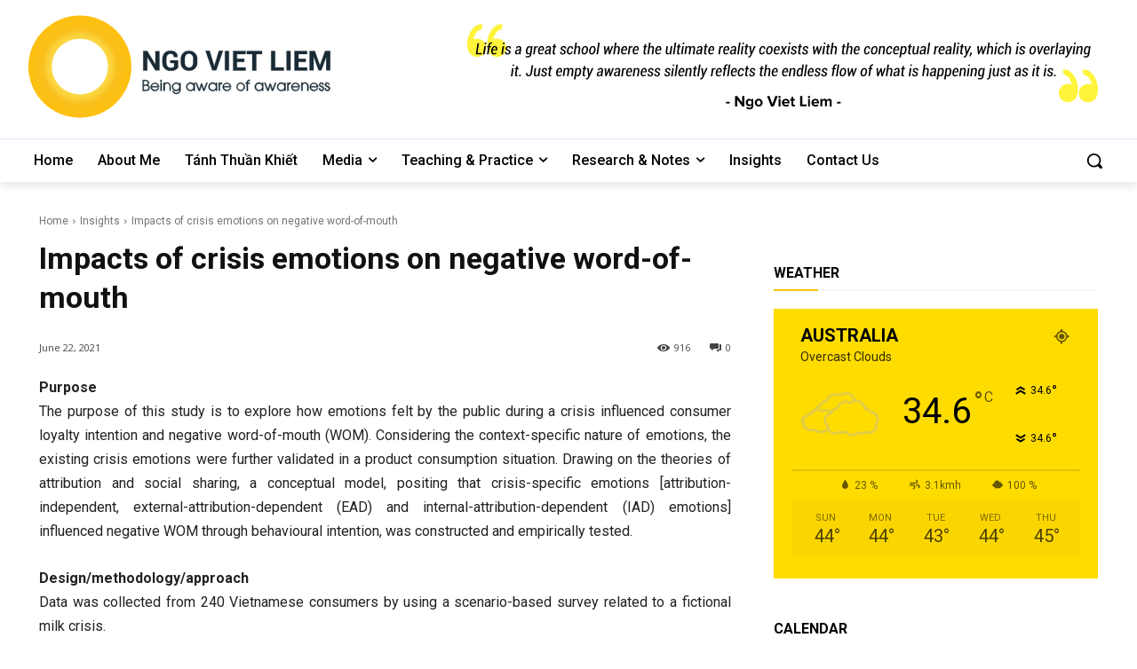

--- FILE ---
content_type: image/svg+xml
request_url: https://ngovietliem.com/wp-content/uploads/2022/05/NGOVIETLIEM-Logo-yellow.svg
body_size: 20247
content:
<?xml version="1.0" encoding="utf-8"?>
<!-- Generator: Adobe Illustrator 25.0.0, SVG Export Plug-In . SVG Version: 6.00 Build 0)  -->
<svg version="1.1" id="Layer_1" xmlns="http://www.w3.org/2000/svg" xmlns:xlink="http://www.w3.org/1999/xlink" x="0px" y="0px"
	 viewBox="0 0 215.2 75.9" style="enable-background:new 0 0 215.2 75.9;" xml:space="preserve">
<style type="text/css">
	.st0{enable-background:new    ;}
	.st1{fill:#1A2B35;}
	.st2{fill:none;stroke:#192B35;stroke-width:0.15;stroke-miterlimit:10;}
	.st3{fill:none;stroke:#192B35;stroke-width:0.262;stroke-miterlimit:10;}
	.st4{fill:url(#SVGID_1_);}
	.st5{fill:#FFFFFF;}
</style>
<g>
	<g class="st0">
		<path class="st1" d="M90.3,40.6h-2.6L82.5,32l-0.1,0v8.7h-2.6V27.8h2.6l5.2,8.7l0.1,0v-8.6h2.6V40.6z"/>
		<path class="st1" d="M102.5,38.9c-0.4,0.5-1,1-1.8,1.4c-0.8,0.4-1.8,0.6-3.1,0.6c-1.6,0-2.8-0.5-3.8-1.5s-1.5-2.2-1.5-3.8v-2.7
			c0-1.6,0.5-2.8,1.4-3.8c1-1,2.2-1.5,3.7-1.5c1.6,0,2.8,0.4,3.6,1.1c0.8,0.7,1.2,1.7,1.2,3l0,0.1h-2.4c0-0.7-0.2-1.2-0.6-1.6
			c-0.4-0.4-1-0.6-1.7-0.6c-0.8,0-1.4,0.3-1.9,0.9c-0.5,0.6-0.7,1.4-0.7,2.4v2.7c0,1,0.2,1.8,0.7,2.4c0.5,0.6,1.2,0.9,2,0.9
			c0.6,0,1.1-0.1,1.5-0.2c0.4-0.1,0.6-0.3,0.8-0.5v-2.5h-2.5v-1.8h5.1V38.9z"/>
		<path class="st1" d="M115.1,35.4c0,1.6-0.5,2.9-1.5,3.9c-1,1-2.3,1.5-3.9,1.5c-1.6,0-2.9-0.5-3.9-1.5c-1-1-1.5-2.3-1.5-3.9v-2.3
			c0-1.6,0.5-2.9,1.5-3.9c1-1,2.3-1.5,3.9-1.5c1.6,0,2.9,0.5,3.9,1.5c1,1,1.5,2.3,1.5,3.9V35.4z M112.5,33c0-1-0.2-1.8-0.8-2.5
			c-0.5-0.6-1.2-1-2.1-1c-0.9,0-1.5,0.3-2,1c-0.5,0.6-0.7,1.5-0.7,2.5v2.3c0,1,0.2,1.8,0.7,2.5c0.5,0.6,1.2,1,2,1
			c0.9,0,1.6-0.3,2.1-1c0.5-0.6,0.7-1.5,0.7-2.5V33z"/>
		<path class="st1" d="M126,37.1l0.2,0.7h0.1l0.1-0.7l2.8-9.4h2.7l-4.4,12.8h-2.6l-4.4-12.8h2.7L126,37.1z"/>
		<path class="st1" d="M135.8,40.6h-2.6V27.8h2.6V40.6z"/>
		<path class="st1" d="M145.7,35H141v3.7h5.7v2h-8.2V27.8h8.2v2H141V33h4.8V35z"/>
		<path class="st1" d="M157.4,29.8h-3.7v10.9h-2.6V29.8h-3.6v-2h9.9V29.8z"/>
		<path class="st1" d="M165.9,38.7h5.8v2h-8.3V27.8h2.6V38.7z"/>
		<path class="st1" d="M176.1,40.6h-2.6V27.8h2.6V40.6z"/>
		<path class="st1" d="M186,35h-4.8v3.7h5.7v2h-8.2V27.8h8.2v2h-5.6V33h4.8V35z"/>
		<path class="st1" d="M195.3,37.3L195.3,37.3l3.4-9.5h3.4v12.8h-2.6v-8.8l-0.1,0l-3.2,8.8h-1.7l-3.2-8.8l-0.1,0v8.8h-2.6V27.8h3.4
			L195.3,37.3z"/>
	</g>
	<g class="st0">
		<path class="st2" d="M90.3,40.6h-2.6L82.5,32l-0.1,0v8.7h-2.6V27.8h2.6l5.2,8.7l0.1,0v-8.6h2.6V40.6z"/>
		<path class="st2" d="M102.5,38.9c-0.4,0.5-1,1-1.8,1.4c-0.8,0.4-1.8,0.6-3.1,0.6c-1.6,0-2.8-0.5-3.8-1.5s-1.5-2.2-1.5-3.8v-2.7
			c0-1.6,0.5-2.8,1.4-3.8c1-1,2.2-1.5,3.7-1.5c1.6,0,2.8,0.4,3.6,1.1c0.8,0.7,1.2,1.7,1.2,3l0,0.1h-2.4c0-0.7-0.2-1.2-0.6-1.6
			c-0.4-0.4-1-0.6-1.7-0.6c-0.8,0-1.4,0.3-1.9,0.9c-0.5,0.6-0.7,1.4-0.7,2.4v2.7c0,1,0.2,1.8,0.7,2.4c0.5,0.6,1.2,0.9,2,0.9
			c0.6,0,1.1-0.1,1.5-0.2c0.4-0.1,0.6-0.3,0.8-0.5v-2.5h-2.5v-1.8h5.1V38.9z"/>
		<path class="st2" d="M115.1,35.4c0,1.6-0.5,2.9-1.5,3.9c-1,1-2.3,1.5-3.9,1.5c-1.6,0-2.9-0.5-3.9-1.5c-1-1-1.5-2.3-1.5-3.9v-2.3
			c0-1.6,0.5-2.9,1.5-3.9c1-1,2.3-1.5,3.9-1.5c1.6,0,2.9,0.5,3.9,1.5c1,1,1.5,2.3,1.5,3.9V35.4z M112.5,33c0-1-0.2-1.8-0.8-2.5
			c-0.5-0.6-1.2-1-2.1-1c-0.9,0-1.5,0.3-2,1c-0.5,0.6-0.7,1.5-0.7,2.5v2.3c0,1,0.2,1.8,0.7,2.5c0.5,0.6,1.2,1,2,1
			c0.9,0,1.6-0.3,2.1-1c0.5-0.6,0.7-1.5,0.7-2.5V33z"/>
		<path class="st2" d="M126,37.1l0.2,0.7h0.1l0.1-0.7l2.8-9.4h2.7l-4.4,12.8h-2.6l-4.4-12.8h2.7L126,37.1z"/>
		<path class="st2" d="M135.8,40.6h-2.6V27.8h2.6V40.6z"/>
		<path class="st2" d="M145.7,35H141v3.7h5.7v2h-8.2V27.8h8.2v2H141V33h4.8V35z"/>
		<path class="st2" d="M157.4,29.8h-3.7v10.9h-2.6V29.8h-3.6v-2h9.9V29.8z"/>
		<path class="st2" d="M165.9,38.7h5.8v2h-8.3V27.8h2.6V38.7z"/>
		<path class="st2" d="M176.1,40.6h-2.6V27.8h2.6V40.6z"/>
		<path class="st2" d="M186,35h-4.8v3.7h5.7v2h-8.2V27.8h8.2v2h-5.6V33h4.8V35z"/>
		<path class="st2" d="M195.3,37.3L195.3,37.3l3.4-9.5h3.4v12.8h-2.6v-8.8l-0.1,0l-3.2,8.8h-1.7l-3.2-8.8l-0.1,0v8.8h-2.6V27.8h3.4
			L195.3,37.3z"/>
	</g>
	<g class="st0">
		<path class="st1" d="M83.1,53.7c-0.3,0.2-0.5,0.3-0.8,0.3c-0.2,0-0.5,0.1-0.9,0.1h-2v-7.1h1.8c0.5,0,0.9,0.1,1.3,0.2
			c0.4,0.2,0.7,0.5,0.9,0.9c0.1,0.2,0.1,0.5,0.1,0.7c0,0.3-0.1,0.6-0.2,0.8c-0.1,0.2-0.3,0.4-0.6,0.6c0.8,0.3,1.2,0.9,1.2,1.8
			C83.9,52.8,83.7,53.3,83.1,53.7z M82.5,48c-0.2-0.2-0.4-0.3-0.7-0.4c-0.1,0-0.2,0-0.4-0.1c-0.1,0-0.2,0-0.4,0h-0.9V50l1.2,0
			c0.1,0,0.2,0,0.3,0c0.2,0,0.4-0.1,0.6-0.2c0.4-0.2,0.6-0.5,0.6-1C82.8,48.5,82.7,48.2,82.5,48z M82.4,50.8
			c-0.2-0.1-0.4-0.1-0.7-0.1c-0.1,0-0.2,0-0.4,0h-1.2v2.8l1.3,0l0.3,0c0.3,0,0.5-0.1,0.7-0.2c0.5-0.2,0.8-0.6,0.8-1.2
			C83.2,51.4,83,51,82.4,50.8z"/>
		<path class="st1" d="M90.1,51.7h-4.8c0,0.5,0.2,1,0.7,1.3c0.4,0.4,0.9,0.6,1.4,0.6c0.4,0,0.8-0.1,1.1-0.3c0.4-0.2,0.6-0.5,0.7-0.9
			h0.7c-0.2,0.5-0.5,1-1,1.3s-1,0.5-1.6,0.5c-0.8,0-1.4-0.3-1.9-0.8c-0.5-0.5-0.8-1.2-0.8-1.9c0-0.8,0.3-1.4,0.8-1.9
			c0.5-0.5,1.2-0.8,1.9-0.8c0.8,0,1.4,0.3,2,0.8c0.5,0.6,0.8,1.2,0.8,2L90.1,51.7z M89.4,51.1c-0.1-0.5-0.3-0.9-0.7-1.3
			c-0.4-0.3-0.8-0.5-1.4-0.5c-0.5,0-1,0.2-1.4,0.5c-0.4,0.3-0.6,0.8-0.7,1.3H89.4z"/>
		<path class="st1" d="M91.1,48.1v-1.2h0.7v1.2H91.1z M91.1,54v-5.3h0.7V54H91.1z"/>
		<path class="st1" d="M97,54v-2.9c0-0.3,0-0.5-0.1-0.8c-0.1-0.3-0.2-0.5-0.4-0.7c-0.3-0.3-0.7-0.5-1.1-0.5c-0.4,0-0.8,0.2-1.1,0.5
			c-0.2,0.2-0.3,0.4-0.4,0.6c-0.1,0.2-0.1,0.5-0.1,0.7V54H93v-5.3h0.7v0.7h0c0.3-0.5,0.9-0.8,1.6-0.8c0.7,0,1.3,0.2,1.7,0.7
			c0.4,0.5,0.6,1,0.6,1.8V54H97z"/>
		<path class="st1" d="M104.1,53.2c0,0.2,0,0.4,0,0.5c0,0.2,0,0.3-0.1,0.5c-0.1,0.3-0.2,0.7-0.4,0.9c-0.5,0.6-1.2,1-2.1,1
			c-0.6,0-1.2-0.2-1.7-0.5c-0.5-0.3-0.8-0.8-1-1.4h0.7c0.4,0.9,1,1.3,2,1.3c0.6,0,1.1-0.2,1.4-0.5c0.3-0.4,0.5-0.8,0.5-1.4v-0.5h0
			c-0.2,0.4-0.5,0.6-0.9,0.8c-0.4,0.2-0.7,0.3-1.2,0.3c-0.8,0-1.4-0.3-1.9-0.8c-0.5-0.5-0.8-1.2-0.8-1.9c0-0.8,0.3-1.4,0.8-2
			c0.5-0.5,1.2-0.8,2-0.8c0.9,0,1.6,0.4,2,1.1h0v-0.9h0.7V53.2z M102.8,49.9c-0.4-0.4-0.9-0.6-1.5-0.6c-0.6,0-1.1,0.2-1.5,0.6
			c-0.4,0.4-0.6,0.9-0.6,1.5c0,0.6,0.2,1.1,0.6,1.5c0.4,0.4,0.9,0.6,1.5,0.6c0.6,0,1.1-0.2,1.5-0.6c0.4-0.4,0.6-0.9,0.6-1.5
			C103.4,50.8,103.2,50.3,102.8,49.9z"/>
		<path class="st1" d="M112.7,54v-0.9h0c-0.5,0.7-1.1,1.1-2,1.1c-0.8,0-1.5-0.3-2-0.8c-0.5-0.5-0.8-1.2-0.8-2c0-0.8,0.3-1.4,0.8-2
			c0.5-0.5,1.2-0.8,2-0.8c0.9,0,1.6,0.4,2,1.1h0v-0.9h0.7V54H112.7z M112.1,49.9c-0.4-0.4-0.9-0.6-1.5-0.6c-0.6,0-1.1,0.2-1.5,0.6
			s-0.6,0.9-0.6,1.6c0,0.6,0.2,1.1,0.6,1.5c0.4,0.4,0.9,0.6,1.5,0.6c0.6,0,1.1-0.2,1.5-0.6c0.4-0.4,0.6-0.9,0.6-1.5
			S112.5,50.3,112.1,49.9z"/>
		<path class="st1" d="M119.8,54h-0.8l-1.1-3.5h0l-1.1,3.5h-0.8l-2-5.3h0.7l1.7,4.4h0l1.2-3.8h0.6l1.2,3.8h0l1.7-4.4h0.7L119.8,54z"
			/>
		<path class="st1" d="M127.2,54v-0.9h0c-0.5,0.7-1.1,1.1-2,1.1c-0.8,0-1.5-0.3-2-0.8c-0.5-0.5-0.8-1.2-0.8-2c0-0.8,0.3-1.4,0.8-2
			c0.5-0.5,1.2-0.8,2-0.8c0.9,0,1.6,0.4,2,1.1h0v-0.9h0.7V54H127.2z M126.7,49.9c-0.4-0.4-0.9-0.6-1.5-0.6c-0.6,0-1.1,0.2-1.5,0.6
			s-0.6,0.9-0.6,1.6c0,0.6,0.2,1.1,0.6,1.5c0.4,0.4,0.9,0.6,1.5,0.6c0.6,0,1.1-0.2,1.5-0.6c0.4-0.4,0.6-0.9,0.6-1.5
			S127.1,50.3,126.7,49.9z"/>
		<path class="st1" d="M131.3,49.4c-1,0.1-1.5,0.6-1.5,1.6V54h-0.7v-5.3h0.7v0.8h0c0.1-0.3,0.3-0.5,0.6-0.7c0.2-0.1,0.5-0.2,0.9-0.2
			V49.4z"/>
		<path class="st1" d="M137.2,51.7h-4.8c0,0.5,0.2,1,0.7,1.3c0.4,0.4,0.9,0.6,1.4,0.6c0.4,0,0.8-0.1,1.1-0.3
			c0.4-0.2,0.6-0.5,0.7-0.9h0.7c-0.2,0.5-0.5,1-1,1.3s-1,0.5-1.6,0.5c-0.8,0-1.4-0.3-1.9-0.8c-0.5-0.5-0.8-1.2-0.8-1.9
			c0-0.8,0.3-1.4,0.8-1.9c0.5-0.5,1.2-0.8,1.9-0.8c0.8,0,1.4,0.3,2,0.8c0.5,0.6,0.8,1.2,0.8,2L137.2,51.7z M136.5,51.1
			c-0.1-0.5-0.3-0.9-0.7-1.3c-0.4-0.3-0.8-0.5-1.4-0.5c-0.5,0-1,0.2-1.4,0.5c-0.4,0.3-0.6,0.8-0.7,1.3H136.5z"/>
		<path class="st1" d="M145.4,53.4c-0.5,0.5-1.2,0.8-1.9,0.8c-0.7,0-1.4-0.3-1.9-0.8c-0.5-0.5-0.8-1.2-0.8-1.9c0-0.8,0.3-1.4,0.8-2
			c0.5-0.6,1.2-0.8,1.9-0.8c0.7,0,1.4,0.3,1.9,0.8c0.5,0.5,0.8,1.2,0.8,1.9C146.2,52.2,145.9,52.8,145.4,53.4z M144.9,49.9
			c-0.4-0.4-0.9-0.6-1.5-0.6c-0.6,0-1.1,0.2-1.5,0.7c-0.4,0.4-0.6,0.9-0.6,1.5c0,0.6,0.2,1.1,0.6,1.5c0.4,0.4,0.9,0.6,1.5,0.6
			c0.6,0,1.1-0.2,1.5-0.6c0.4-0.4,0.6-0.9,0.6-1.5C145.5,50.8,145.3,50.3,144.9,49.9z"/>
		<path class="st1" d="M148.2,49.4V54h-0.7v-4.7h-0.8v-0.6h0.8l0-0.2c0-0.1,0-0.1,0-0.2c0-0.1,0-0.3,0.1-0.4
			c0.1-0.4,0.4-0.7,0.7-0.9c0.3-0.2,0.7-0.2,1.2-0.2v0.6c-0.9,0-1.3,0.4-1.3,1.3v0h1.3v0.6H148.2z"/>
		<path class="st1" d="M157.5,54v-0.9h0c-0.5,0.7-1.1,1.1-2,1.1c-0.8,0-1.5-0.3-2-0.8c-0.5-0.5-0.8-1.2-0.8-2c0-0.8,0.3-1.4,0.8-2
			c0.5-0.5,1.2-0.8,2-0.8c0.9,0,1.6,0.4,2,1.1h0v-0.9h0.7V54H157.5z M157,49.9c-0.4-0.4-0.9-0.6-1.5-0.6c-0.6,0-1.1,0.2-1.5,0.6
			s-0.6,0.9-0.6,1.6c0,0.6,0.2,1.1,0.6,1.5c0.4,0.4,0.9,0.6,1.5,0.6c0.6,0,1.1-0.2,1.5-0.6c0.4-0.4,0.6-0.9,0.6-1.5
			S157.4,50.3,157,49.9z"/>
		<path class="st1" d="M164.7,54h-0.8l-1.1-3.5h0l-1.1,3.5h-0.8l-2-5.3h0.7l1.7,4.4h0l1.2-3.8h0.6l1.2,3.8h0l1.7-4.4h0.7L164.7,54z"
			/>
		<path class="st1" d="M172.1,54v-0.9h0c-0.5,0.7-1.1,1.1-2,1.1c-0.8,0-1.5-0.3-2-0.8c-0.5-0.5-0.8-1.2-0.8-2c0-0.8,0.3-1.4,0.8-2
			c0.5-0.5,1.2-0.8,2-0.8c0.9,0,1.6,0.4,2,1.1h0v-0.9h0.7V54H172.1z M171.5,49.9c-0.4-0.4-0.9-0.6-1.5-0.6c-0.6,0-1.1,0.2-1.5,0.6
			s-0.6,0.9-0.6,1.6c0,0.6,0.2,1.1,0.6,1.5c0.4,0.4,0.9,0.6,1.5,0.6c0.6,0,1.1-0.2,1.5-0.6c0.4-0.4,0.6-0.9,0.6-1.5
			S171.9,50.3,171.5,49.9z"/>
		<path class="st1" d="M176.2,49.4c-1,0.1-1.5,0.6-1.5,1.6V54H174v-5.3h0.7v0.8h0c0.1-0.3,0.3-0.5,0.6-0.7c0.2-0.1,0.5-0.2,0.9-0.2
			V49.4z"/>
		<path class="st1" d="M182.1,51.7h-4.8c0,0.5,0.2,1,0.7,1.3c0.4,0.4,0.9,0.6,1.4,0.6c0.4,0,0.8-0.1,1.1-0.3
			c0.4-0.2,0.6-0.5,0.7-0.9h0.7c-0.2,0.5-0.5,1-1,1.3s-1,0.5-1.6,0.5c-0.8,0-1.4-0.3-1.9-0.8c-0.5-0.5-0.8-1.2-0.8-1.9
			c0-0.8,0.3-1.4,0.8-1.9c0.5-0.5,1.2-0.8,1.9-0.8c0.8,0,1.4,0.3,2,0.8c0.5,0.6,0.8,1.2,0.8,2L182.1,51.7z M181.4,51.1
			c-0.1-0.5-0.3-0.9-0.7-1.3c-0.4-0.3-0.8-0.5-1.4-0.5c-0.5,0-1,0.2-1.4,0.5c-0.4,0.3-0.6,0.8-0.7,1.3H181.4z"/>
		<path class="st1" d="M187.1,54v-2.9c0-0.3,0-0.5-0.1-0.8c-0.1-0.3-0.2-0.5-0.4-0.7c-0.3-0.3-0.7-0.5-1.1-0.5
			c-0.4,0-0.8,0.2-1.1,0.5c-0.2,0.2-0.3,0.4-0.4,0.6c-0.1,0.2-0.1,0.5-0.1,0.7V54h-0.7v-5.3h0.7v0.7h0c0.3-0.5,0.9-0.8,1.6-0.8
			c0.7,0,1.3,0.2,1.7,0.7c0.4,0.5,0.6,1,0.6,1.8V54H187.1z"/>
		<path class="st1" d="M194.2,51.7h-4.8c0,0.5,0.2,1,0.7,1.3c0.4,0.4,0.9,0.6,1.4,0.6c0.4,0,0.8-0.1,1.1-0.3
			c0.4-0.2,0.6-0.5,0.7-0.9h0.7c-0.2,0.5-0.5,1-1,1.3s-1,0.5-1.6,0.5c-0.8,0-1.4-0.3-1.9-0.8c-0.5-0.5-0.8-1.2-0.8-1.9
			c0-0.8,0.3-1.4,0.8-1.9c0.5-0.5,1.2-0.8,1.9-0.8c0.8,0,1.4,0.3,2,0.8c0.5,0.6,0.8,1.2,0.8,2L194.2,51.7z M193.5,51.1
			c-0.1-0.5-0.3-0.9-0.7-1.3c-0.4-0.3-0.8-0.5-1.4-0.5c-0.5,0-1,0.2-1.4,0.5c-0.4,0.3-0.6,0.8-0.7,1.3H193.5z"/>
		<path class="st1" d="M196.4,54.2c-0.5,0-0.9-0.2-1.2-0.5c-0.3-0.3-0.5-0.7-0.5-1.2v-0.1h0.7c0,0.7,0.3,1.1,0.9,1.1
			c0.7,0,1-0.3,1-0.9c0-0.3-0.1-0.6-0.4-0.7c-0.1-0.1-0.2-0.1-0.4-0.2l-0.4-0.2c-0.2-0.1-0.3-0.1-0.5-0.2c-0.2-0.1-0.3-0.2-0.4-0.3
			c-0.3-0.2-0.4-0.5-0.4-0.9c0-0.4,0.1-0.8,0.4-1.1c0.3-0.3,0.6-0.4,1.1-0.4c0.4,0,0.7,0.1,1,0.4c0.3,0.3,0.4,0.6,0.4,1h-0.7
			c0-0.6-0.3-0.8-0.8-0.8c-0.5,0-0.8,0.3-0.8,0.8c0,0.3,0.1,0.5,0.4,0.6c0.1,0.1,0.2,0.1,0.4,0.2l0.1,0c0,0,0.1,0,0.1,0l0.2,0.1
			c0.2,0.1,0.3,0.1,0.5,0.2c0.2,0.1,0.3,0.2,0.4,0.3c0.3,0.3,0.4,0.6,0.4,1C198.1,53.6,197.5,54.2,196.4,54.2z"/>
		<path class="st1" d="M200.2,54.2c-0.5,0-0.9-0.2-1.2-0.5c-0.3-0.3-0.5-0.7-0.5-1.2v-0.1h0.7c0,0.7,0.3,1.1,0.9,1.1
			c0.7,0,1-0.3,1-0.9c0-0.3-0.1-0.6-0.4-0.7c-0.1-0.1-0.2-0.1-0.4-0.2l-0.4-0.2c-0.2-0.1-0.3-0.1-0.5-0.2c-0.2-0.1-0.3-0.2-0.4-0.3
			c-0.3-0.2-0.4-0.5-0.4-0.9c0-0.4,0.1-0.8,0.4-1.1c0.3-0.3,0.6-0.4,1.1-0.4c0.4,0,0.7,0.1,1,0.4c0.3,0.3,0.4,0.6,0.4,1H201
			c0-0.6-0.3-0.8-0.8-0.8c-0.5,0-0.8,0.3-0.8,0.8c0,0.3,0.1,0.5,0.4,0.6c0.1,0.1,0.2,0.1,0.4,0.2l0.1,0c0,0,0.1,0,0.1,0l0.2,0.1
			c0.2,0.1,0.3,0.1,0.5,0.2c0.2,0.1,0.3,0.2,0.4,0.3c0.3,0.3,0.4,0.6,0.4,1C201.8,53.6,201.3,54.2,200.2,54.2z"/>
	</g>
	<g class="st0">
		<path class="st3" d="M83.1,53.7c-0.3,0.2-0.5,0.3-0.8,0.3c-0.2,0-0.5,0.1-0.9,0.1h-2v-7.1h1.8c0.5,0,0.9,0.1,1.3,0.2
			c0.4,0.2,0.7,0.5,0.9,0.9c0.1,0.2,0.1,0.5,0.1,0.7c0,0.3-0.1,0.6-0.2,0.8c-0.1,0.2-0.3,0.4-0.6,0.6c0.8,0.3,1.2,0.9,1.2,1.8
			C83.9,52.8,83.7,53.3,83.1,53.7z M82.5,48c-0.2-0.2-0.4-0.3-0.7-0.4c-0.1,0-0.2,0-0.4-0.1c-0.1,0-0.2,0-0.4,0h-0.9V50l1.2,0
			c0.1,0,0.2,0,0.3,0c0.2,0,0.4-0.1,0.6-0.2c0.4-0.2,0.6-0.5,0.6-1C82.8,48.5,82.7,48.2,82.5,48z M82.4,50.8
			c-0.2-0.1-0.4-0.1-0.7-0.1c-0.1,0-0.2,0-0.4,0h-1.2v2.8l1.3,0l0.3,0c0.3,0,0.5-0.1,0.7-0.2c0.5-0.2,0.8-0.6,0.8-1.2
			C83.2,51.4,83,51,82.4,50.8z"/>
		<path class="st3" d="M90.1,51.7h-4.8c0,0.5,0.2,1,0.7,1.3c0.4,0.4,0.9,0.6,1.4,0.6c0.4,0,0.8-0.1,1.1-0.3c0.4-0.2,0.6-0.5,0.7-0.9
			h0.7c-0.2,0.5-0.5,1-1,1.3s-1,0.5-1.6,0.5c-0.8,0-1.4-0.3-1.9-0.8c-0.5-0.5-0.8-1.2-0.8-1.9c0-0.8,0.3-1.4,0.8-1.9
			c0.5-0.5,1.2-0.8,1.9-0.8c0.8,0,1.4,0.3,2,0.8c0.5,0.6,0.8,1.2,0.8,2L90.1,51.7z M89.4,51.1c-0.1-0.5-0.3-0.9-0.7-1.3
			c-0.4-0.3-0.8-0.5-1.4-0.5c-0.5,0-1,0.2-1.4,0.5c-0.4,0.3-0.6,0.8-0.7,1.3H89.4z"/>
		<path class="st3" d="M91.1,48.1v-1.2h0.7v1.2H91.1z M91.1,54v-5.3h0.7V54H91.1z"/>
		<path class="st3" d="M97,54v-2.9c0-0.3,0-0.5-0.1-0.8c-0.1-0.3-0.2-0.5-0.4-0.7c-0.3-0.3-0.7-0.5-1.1-0.5c-0.4,0-0.8,0.2-1.1,0.5
			c-0.2,0.2-0.3,0.4-0.4,0.6c-0.1,0.2-0.1,0.5-0.1,0.7V54H93v-5.3h0.7v0.7h0c0.3-0.5,0.9-0.8,1.6-0.8c0.7,0,1.3,0.2,1.7,0.7
			c0.4,0.5,0.6,1,0.6,1.8V54H97z"/>
		<path class="st3" d="M104.1,53.2c0,0.2,0,0.4,0,0.5c0,0.2,0,0.3-0.1,0.5c-0.1,0.3-0.2,0.7-0.4,0.9c-0.5,0.6-1.2,1-2.1,1
			c-0.6,0-1.2-0.2-1.7-0.5c-0.5-0.3-0.8-0.8-1-1.4h0.7c0.4,0.9,1,1.3,2,1.3c0.6,0,1.1-0.2,1.4-0.5c0.3-0.4,0.5-0.8,0.5-1.4v-0.5h0
			c-0.2,0.4-0.5,0.6-0.9,0.8c-0.4,0.2-0.7,0.3-1.2,0.3c-0.8,0-1.4-0.3-1.9-0.8c-0.5-0.5-0.8-1.2-0.8-1.9c0-0.8,0.3-1.4,0.8-2
			c0.5-0.5,1.2-0.8,2-0.8c0.9,0,1.6,0.4,2,1.1h0v-0.9h0.7V53.2z M102.8,49.9c-0.4-0.4-0.9-0.6-1.5-0.6c-0.6,0-1.1,0.2-1.5,0.6
			c-0.4,0.4-0.6,0.9-0.6,1.5c0,0.6,0.2,1.1,0.6,1.5c0.4,0.4,0.9,0.6,1.5,0.6c0.6,0,1.1-0.2,1.5-0.6c0.4-0.4,0.6-0.9,0.6-1.5
			C103.4,50.8,103.2,50.3,102.8,49.9z"/>
		<path class="st3" d="M112.7,54v-0.9h0c-0.5,0.7-1.1,1.1-2,1.1c-0.8,0-1.5-0.3-2-0.8c-0.5-0.5-0.8-1.2-0.8-2c0-0.8,0.3-1.4,0.8-2
			c0.5-0.5,1.2-0.8,2-0.8c0.9,0,1.6,0.4,2,1.1h0v-0.9h0.7V54H112.7z M112.1,49.9c-0.4-0.4-0.9-0.6-1.5-0.6c-0.6,0-1.1,0.2-1.5,0.6
			s-0.6,0.9-0.6,1.6c0,0.6,0.2,1.1,0.6,1.5c0.4,0.4,0.9,0.6,1.5,0.6c0.6,0,1.1-0.2,1.5-0.6c0.4-0.4,0.6-0.9,0.6-1.5
			S112.5,50.3,112.1,49.9z"/>
		<path class="st3" d="M119.8,54h-0.8l-1.1-3.5h0l-1.1,3.5h-0.8l-2-5.3h0.7l1.7,4.4h0l1.2-3.8h0.6l1.2,3.8h0l1.7-4.4h0.7L119.8,54z"
			/>
		<path class="st3" d="M127.2,54v-0.9h0c-0.5,0.7-1.1,1.1-2,1.1c-0.8,0-1.5-0.3-2-0.8c-0.5-0.5-0.8-1.2-0.8-2c0-0.8,0.3-1.4,0.8-2
			c0.5-0.5,1.2-0.8,2-0.8c0.9,0,1.6,0.4,2,1.1h0v-0.9h0.7V54H127.2z M126.7,49.9c-0.4-0.4-0.9-0.6-1.5-0.6c-0.6,0-1.1,0.2-1.5,0.6
			s-0.6,0.9-0.6,1.6c0,0.6,0.2,1.1,0.6,1.5c0.4,0.4,0.9,0.6,1.5,0.6c0.6,0,1.1-0.2,1.5-0.6c0.4-0.4,0.6-0.9,0.6-1.5
			S127.1,50.3,126.7,49.9z"/>
		<path class="st3" d="M131.3,49.4c-1,0.1-1.5,0.6-1.5,1.6V54h-0.7v-5.3h0.7v0.8h0c0.1-0.3,0.3-0.5,0.6-0.7c0.2-0.1,0.5-0.2,0.9-0.2
			V49.4z"/>
		<path class="st3" d="M137.2,51.7h-4.8c0,0.5,0.2,1,0.7,1.3c0.4,0.4,0.9,0.6,1.4,0.6c0.4,0,0.8-0.1,1.1-0.3
			c0.4-0.2,0.6-0.5,0.7-0.9h0.7c-0.2,0.5-0.5,1-1,1.3s-1,0.5-1.6,0.5c-0.8,0-1.4-0.3-1.9-0.8c-0.5-0.5-0.8-1.2-0.8-1.9
			c0-0.8,0.3-1.4,0.8-1.9c0.5-0.5,1.2-0.8,1.9-0.8c0.8,0,1.4,0.3,2,0.8c0.5,0.6,0.8,1.2,0.8,2L137.2,51.7z M136.5,51.1
			c-0.1-0.5-0.3-0.9-0.7-1.3c-0.4-0.3-0.8-0.5-1.4-0.5c-0.5,0-1,0.2-1.4,0.5c-0.4,0.3-0.6,0.8-0.7,1.3H136.5z"/>
		<path class="st3" d="M145.4,53.4c-0.5,0.5-1.2,0.8-1.9,0.8c-0.7,0-1.4-0.3-1.9-0.8c-0.5-0.5-0.8-1.2-0.8-1.9c0-0.8,0.3-1.4,0.8-2
			c0.5-0.6,1.2-0.8,1.9-0.8c0.7,0,1.4,0.3,1.9,0.8c0.5,0.5,0.8,1.2,0.8,1.9C146.2,52.2,145.9,52.8,145.4,53.4z M144.9,49.9
			c-0.4-0.4-0.9-0.6-1.5-0.6c-0.6,0-1.1,0.2-1.5,0.7c-0.4,0.4-0.6,0.9-0.6,1.5c0,0.6,0.2,1.1,0.6,1.5c0.4,0.4,0.9,0.6,1.5,0.6
			c0.6,0,1.1-0.2,1.5-0.6c0.4-0.4,0.6-0.9,0.6-1.5C145.5,50.8,145.3,50.3,144.9,49.9z"/>
		<path class="st3" d="M148.2,49.4V54h-0.7v-4.7h-0.8v-0.6h0.8l0-0.2c0-0.1,0-0.1,0-0.2c0-0.1,0-0.3,0.1-0.4
			c0.1-0.4,0.4-0.7,0.7-0.9c0.3-0.2,0.7-0.2,1.2-0.2v0.6c-0.9,0-1.3,0.4-1.3,1.3v0h1.3v0.6H148.2z"/>
		<path class="st3" d="M157.5,54v-0.9h0c-0.5,0.7-1.1,1.1-2,1.1c-0.8,0-1.5-0.3-2-0.8c-0.5-0.5-0.8-1.2-0.8-2c0-0.8,0.3-1.4,0.8-2
			c0.5-0.5,1.2-0.8,2-0.8c0.9,0,1.6,0.4,2,1.1h0v-0.9h0.7V54H157.5z M157,49.9c-0.4-0.4-0.9-0.6-1.5-0.6c-0.6,0-1.1,0.2-1.5,0.6
			s-0.6,0.9-0.6,1.6c0,0.6,0.2,1.1,0.6,1.5c0.4,0.4,0.9,0.6,1.5,0.6c0.6,0,1.1-0.2,1.5-0.6c0.4-0.4,0.6-0.9,0.6-1.5
			S157.4,50.3,157,49.9z"/>
		<path class="st3" d="M164.7,54h-0.8l-1.1-3.5h0l-1.1,3.5h-0.8l-2-5.3h0.7l1.7,4.4h0l1.2-3.8h0.6l1.2,3.8h0l1.7-4.4h0.7L164.7,54z"
			/>
		<path class="st3" d="M172.1,54v-0.9h0c-0.5,0.7-1.1,1.1-2,1.1c-0.8,0-1.5-0.3-2-0.8c-0.5-0.5-0.8-1.2-0.8-2c0-0.8,0.3-1.4,0.8-2
			c0.5-0.5,1.2-0.8,2-0.8c0.9,0,1.6,0.4,2,1.1h0v-0.9h0.7V54H172.1z M171.5,49.9c-0.4-0.4-0.9-0.6-1.5-0.6c-0.6,0-1.1,0.2-1.5,0.6
			s-0.6,0.9-0.6,1.6c0,0.6,0.2,1.1,0.6,1.5c0.4,0.4,0.9,0.6,1.5,0.6c0.6,0,1.1-0.2,1.5-0.6c0.4-0.4,0.6-0.9,0.6-1.5
			S171.9,50.3,171.5,49.9z"/>
		<path class="st3" d="M176.2,49.4c-1,0.1-1.5,0.6-1.5,1.6V54H174v-5.3h0.7v0.8h0c0.1-0.3,0.3-0.5,0.6-0.7c0.2-0.1,0.5-0.2,0.9-0.2
			V49.4z"/>
		<path class="st3" d="M182.1,51.7h-4.8c0,0.5,0.2,1,0.7,1.3c0.4,0.4,0.9,0.6,1.4,0.6c0.4,0,0.8-0.1,1.1-0.3
			c0.4-0.2,0.6-0.5,0.7-0.9h0.7c-0.2,0.5-0.5,1-1,1.3s-1,0.5-1.6,0.5c-0.8,0-1.4-0.3-1.9-0.8c-0.5-0.5-0.8-1.2-0.8-1.9
			c0-0.8,0.3-1.4,0.8-1.9c0.5-0.5,1.2-0.8,1.9-0.8c0.8,0,1.4,0.3,2,0.8c0.5,0.6,0.8,1.2,0.8,2L182.1,51.7z M181.4,51.1
			c-0.1-0.5-0.3-0.9-0.7-1.3c-0.4-0.3-0.8-0.5-1.4-0.5c-0.5,0-1,0.2-1.4,0.5c-0.4,0.3-0.6,0.8-0.7,1.3H181.4z"/>
		<path class="st3" d="M187.1,54v-2.9c0-0.3,0-0.5-0.1-0.8c-0.1-0.3-0.2-0.5-0.4-0.7c-0.3-0.3-0.7-0.5-1.1-0.5
			c-0.4,0-0.8,0.2-1.1,0.5c-0.2,0.2-0.3,0.4-0.4,0.6c-0.1,0.2-0.1,0.5-0.1,0.7V54h-0.7v-5.3h0.7v0.7h0c0.3-0.5,0.9-0.8,1.6-0.8
			c0.7,0,1.3,0.2,1.7,0.7c0.4,0.5,0.6,1,0.6,1.8V54H187.1z"/>
		<path class="st3" d="M194.2,51.7h-4.8c0,0.5,0.2,1,0.7,1.3c0.4,0.4,0.9,0.6,1.4,0.6c0.4,0,0.8-0.1,1.1-0.3
			c0.4-0.2,0.6-0.5,0.7-0.9h0.7c-0.2,0.5-0.5,1-1,1.3s-1,0.5-1.6,0.5c-0.8,0-1.4-0.3-1.9-0.8c-0.5-0.5-0.8-1.2-0.8-1.9
			c0-0.8,0.3-1.4,0.8-1.9c0.5-0.5,1.2-0.8,1.9-0.8c0.8,0,1.4,0.3,2,0.8c0.5,0.6,0.8,1.2,0.8,2L194.2,51.7z M193.5,51.1
			c-0.1-0.5-0.3-0.9-0.7-1.3c-0.4-0.3-0.8-0.5-1.4-0.5c-0.5,0-1,0.2-1.4,0.5c-0.4,0.3-0.6,0.8-0.7,1.3H193.5z"/>
		<path class="st3" d="M196.4,54.2c-0.5,0-0.9-0.2-1.2-0.5c-0.3-0.3-0.5-0.7-0.5-1.2v-0.1h0.7c0,0.7,0.3,1.1,0.9,1.1
			c0.7,0,1-0.3,1-0.9c0-0.3-0.1-0.6-0.4-0.7c-0.1-0.1-0.2-0.1-0.4-0.2l-0.4-0.2c-0.2-0.1-0.3-0.1-0.5-0.2c-0.2-0.1-0.3-0.2-0.4-0.3
			c-0.3-0.2-0.4-0.5-0.4-0.9c0-0.4,0.1-0.8,0.4-1.1c0.3-0.3,0.6-0.4,1.1-0.4c0.4,0,0.7,0.1,1,0.4c0.3,0.3,0.4,0.6,0.4,1h-0.7
			c0-0.6-0.3-0.8-0.8-0.8c-0.5,0-0.8,0.3-0.8,0.8c0,0.3,0.1,0.5,0.4,0.6c0.1,0.1,0.2,0.1,0.4,0.2l0.1,0c0,0,0.1,0,0.1,0l0.2,0.1
			c0.2,0.1,0.3,0.1,0.5,0.2c0.2,0.1,0.3,0.2,0.4,0.3c0.3,0.3,0.4,0.6,0.4,1C198.1,53.6,197.5,54.2,196.4,54.2z"/>
		<path class="st3" d="M200.2,54.2c-0.5,0-0.9-0.2-1.2-0.5c-0.3-0.3-0.5-0.7-0.5-1.2v-0.1h0.7c0,0.7,0.3,1.1,0.9,1.1
			c0.7,0,1-0.3,1-0.9c0-0.3-0.1-0.6-0.4-0.7c-0.1-0.1-0.2-0.1-0.4-0.2l-0.4-0.2c-0.2-0.1-0.3-0.1-0.5-0.2c-0.2-0.1-0.3-0.2-0.4-0.3
			c-0.3-0.2-0.4-0.5-0.4-0.9c0-0.4,0.1-0.8,0.4-1.1c0.3-0.3,0.6-0.4,1.1-0.4c0.4,0,0.7,0.1,1,0.4c0.3,0.3,0.4,0.6,0.4,1H201
			c0-0.6-0.3-0.8-0.8-0.8c-0.5,0-0.8,0.3-0.8,0.8c0,0.3,0.1,0.5,0.4,0.6c0.1,0.1,0.2,0.1,0.4,0.2l0.1,0c0,0,0.1,0,0.1,0l0.2,0.1
			c0.2,0.1,0.3,0.1,0.5,0.2c0.2,0.1,0.3,0.2,0.4,0.3c0.3,0.3,0.4,0.6,0.4,1C201.8,53.6,201.3,54.2,200.2,54.2z"/>
	</g>
</g>
<g>
	
		<radialGradient id="SVGID_1_" cx="38.3" cy="37.3646" r="33.7" gradientTransform="matrix(1 0 0 -1 0 75.4646)" gradientUnits="userSpaceOnUse">
		<stop  offset="0" style="stop-color:#FEF16D"/>
		<stop  offset="0.234" style="stop-color:#FEEE69"/>
		<stop  offset="0.3896" style="stop-color:#FDE75F"/>
		<stop  offset="0.5224" style="stop-color:#FCDC4E"/>
		<stop  offset="0.6417" style="stop-color:#FBCE35"/>
		<stop  offset="0.7293" style="stop-color:#F9C01C"/>
		<stop  offset="1" style="stop-color:#FEC00F"/>
	</radialGradient>
	<circle class="st4" cx="38.3" cy="38.1" r="33.7"/>
	<circle class="st5" cx="38.3" cy="38.1" r="18.4"/>
</g>
</svg>
